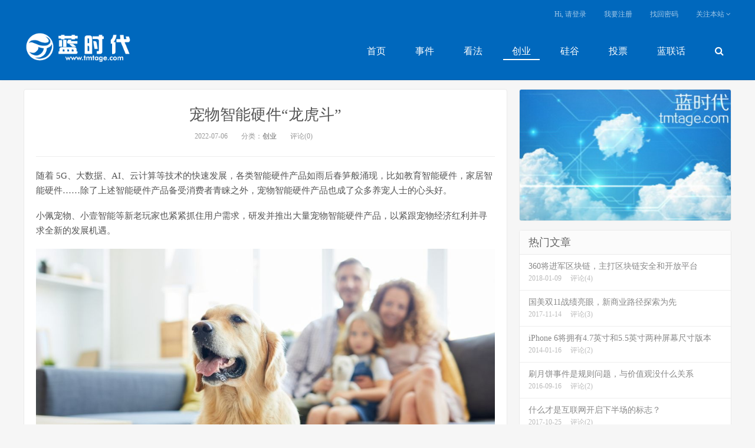

--- FILE ---
content_type: text/html; charset=UTF-8
request_url: http://www.tmtage.com/31296.html
body_size: 10573
content:
<!DOCTYPE HTML>
<html>
<head>
<meta charset="UTF-8">
<link rel="dns-prefetch" href="//apps.bdimg.com">
<meta http-equiv="X-UA-Compatible" content="IE=11,IE=10,IE=9,IE=8">
<meta name="viewport" content="width=device-width, initial-scale=1.0, user-scalable=0, minimum-scale=1.0, maximum-scale=1.0">
<meta name="apple-mobile-web-app-title" content="蓝时代">
<meta http-equiv="Cache-Control" content="no-siteapp">
<title>宠物智能硬件“龙虎斗”-蓝时代</title>
<link rel='dns-prefetch' href='//www.tmtage.com' />
<link rel='dns-prefetch' href='//s.w.org' />
<link rel='stylesheet' id='_bootstrap-css'  href='http://www.tmtage.com/wp-content/themes/tmtage/css/bootstrap.min.css?ver=1.3' type='text/css' media='all' />
<link rel='stylesheet' id='_fontawesome-css'  href='http://www.tmtage.com/wp-content/themes/tmtage/css/font-awesome.min.css?ver=1.3' type='text/css' media='all' />
<link rel='stylesheet' id='_main-css'  href='http://www.tmtage.com/wp-content/themes/tmtage/css/main.css?ver=1.3' type='text/css' media='all' />
<script type='text/javascript' src='http://www.tmtage.com/wp-content/themes/tmtage/js/libs/jquery.min.js?ver=1.3'></script>
<script
	src="http://www.tmtage.com/wp-content/plugins/wp-tagcanvas/tagcanvas.js"
	type="text/javascript"></script>


	<script type="text/javascript">	var tcolor='#336699';	var olcolor='#ff00ff';	var reverse=true;	var speed=0.04;	var shape='sphere';	var weight_mode='size';	var weight_size=1.0;	var wcolor='#00ff00';	var weight_colour={0:'#00ff00', 0.33:'#229966',0.66:'#11cc33', 1:'#336699'}
function addLoadEvent(your_function) { if (window.attachEvent)
{window.attachEvent('onload', your_function);} else if
(window.addEventListener) {window.addEventListener('load',
your_function, false);} else {document.addEventListener('load',
your_function, false);} } function tagcloud_load() { try {
TagCanvas.maxSpeed = speed; TagCanvas.textColour = tcolor;
TagCanvas.outlineColour = olcolor; TagCanvas.reverse=true;
TagCanvas.shape=shape;
if((weight_mode=="size")||(weight_mode=="colour")||(weight_mode=="both")){
TagCanvas.weight=true; TagCanvas.weightMode=weight_mode;
TagCanvas.weightSize=weight_size;
TagCanvas.weightGradient=weight_colour; }
TagCanvas.Start('tag_canvas','tag_html5'); } catch(err) { } }


addLoadEvent(tagcloud_load);

</script>


<meta name="keywords" content="创业">
<meta name="description" content="随着 5G、大数据、AI、云计算等技术的快速发展，各类智能硬件产品如雨后春笋般涌现，比如教育智能硬件，家居智能硬件……除了上述智能硬件产品备受消费者青睐之外，宠物智能硬件产品也成了众多养宠人士的心头好。  小佩宠物、小壹智能等新老玩家也紧紧抓住用户需求，研发并推出大量宠物智能硬件产品，以紧跟宠物经济红利并寻求全新的发展机遇。  配图来自Canva可画  宠物">
<link rel="shortcut icon" href="http://www.tmtage.com/favicon.ico">
<!--[if lt IE 9]><script src="http://www.tmtage.com/wp-content/themes/tmtage/js/libs/html5.min.js"></script><![endif]-->
</head>
<body class="post-template-default single single-post postid-31296 single-format-standard comment-open site-layout-2">
<header class="header">
	<div class="container">
		<div class="logo"><a href="http://www.tmtage.com" title="蓝时代-最具视角的科技商业评论，不懈探索科技源动力"><img src="http://www.tmtage.com/wp-content/uploads/2018/03/wzllogo1.png">蓝时代</a></div>
		<ul class="site-nav site-navbar">
			<li><a href="http://www.tmtage.com/">首页</a></li>
<li><a href="http://www.tmtage.com/category/%e4%ba%8b%e4%bb%b6">事件</a></li>
<li><a href="http://www.tmtage.com/category/uncategorized">看法</a></li>
<li class="current-post-ancestor current-menu-parent"><a href="http://www.tmtage.com/category/%e5%88%9b%e4%b8%9a">创业</a></li>
<li><a href="http://www.tmtage.com/category/%e7%a1%85%e8%b0%b7">硅谷</a></li>
<li><a href="http://www.tmtage.com/%e6%8a%95%e7%a5%a8">投票</a></li>
<li><a href="http://www.tmtage.com/category/%e8%93%9d%e8%81%94%e8%af%9d">蓝联话</a></li>
							<li class="navto-search"><a href="javascript:;" class="search-show active"><i class="fa fa-search"></i></a></li>
					</ul>
		<div class="topbar">
			<ul class="site-nav topmenu">
											<li><a href="javascript:;" class="signin-loader">Hi, 请登录</a></li>
				<li><a href="javascript:;" class="signup-loader">我要注册</a></li>
				<li><a href="http://www.tmtage.com/user">找回密码</a></li>
											<li class="menusns">
					<a href="javascript:;">关注本站 <i class="fa fa-angle-down"></i></a>
					<ul class="sub-menu">
																																				<li><a target="_blank" href="http://www.tmtage.com/feed"><i class="fa fa-rss"></i> RSS订阅</a></li>					</ul>
				</li>
			</ul>

		</div>
		<i class="fa fa-bars m-icon-nav"></i>
	</div>
</header>
<div class="site-search">
	<div class="container">
		<form method="get" class="site-search-form" action="http://www.tmtage.com/" ><input class="search-input" name="s" type="text" placeholder="输入关键字" value=""><button class="search-btn" type="submit"><i class="fa fa-search"></i></button></form>	</div>
</div><section class="container">
	<div class="content-wrap">
	<div class="content">
				<header class="article-header">
			<h1 class="article-title"><a href="http://www.tmtage.com/31296.html">宠物智能硬件“龙虎斗”</a></h1>
			<div class="article-meta">
				<span class="item">2022-07-06</span>
												<span class="item">分类：<a href="http://www.tmtage.com/category/%e5%88%9b%e4%b8%9a" rel="category tag">创业</a></span>
												<span class="item">评论(0)</span>
				<span class="item"></span>
			</div>
		</header>
		<article class="article-content">
						<p>随着 5G、大数据、AI、云计算等技术的快速发展，各类智能硬件产品如雨后春笋般涌现，比如教育智能硬件，家居智能硬件……除了上述智能硬件产品备受消费者青睐之外，宠物智能硬件产品也成了众多养宠人士的心头好。</p>
<p>小佩宠物、小壹智能等新老玩家也紧紧抓住用户需求，研发并推出大量宠物智能硬件产品，以紧跟宠物经济红利并寻求全新的发展机遇。</p>
<p style="text-align: center;"><a href="http://www.tmtage.com/wp-content/uploads/2022/07/20220706cw.jpg"><img class="alignnone size-full wp-image-31297" src="http://www.tmtage.com/wp-content/uploads/2022/07/20220706cw.jpg" alt="" width="1080" height="720" srcset="http://www.tmtage.com/wp-content/uploads/2022/07/20220706cw.jpg 1080w, http://www.tmtage.com/wp-content/uploads/2022/07/20220706cw-300x200.jpg 300w, http://www.tmtage.com/wp-content/uploads/2022/07/20220706cw-768x512.jpg 768w, http://www.tmtage.com/wp-content/uploads/2022/07/20220706cw-1024x683.jpg 1024w, http://www.tmtage.com/wp-content/uploads/2022/07/20220706cw-220x147.jpg 220w" sizes="(max-width: 1080px) 100vw, 1080px" /></a></p>
<p>配图来自Canva可画</p>
<blockquote>
<p class="smallHead">宠物硬件市场风头正盛</p>
</blockquote>
<p>近年来包括小佩宠物、小壹智能等在内的宠物赛道玩家的接连入局，给本就红火的宠物智能硬件赛道再添了一把火，而宠物市场规模的扩大和用户购买意愿的增加，则说明了宠物智能硬件市场的大好前景。</p>
<p>从宠物市场来看，养宠人群的持续增加，使得宠物市场的规模不断扩大。对于养宠人群来说，宠物在一定程度上能缓解宠物主的孤独感，为他们带来心理上的慰藉。因此，越来越多的老年人、在外奋斗的年轻人等群体都将自己的情感寄托在宠物身上，这一情感寄托也反映在养宠人群数量的增加上。据《2021年中国宠物行业白皮书》显示，2021年我国饲养犬猫的人群数量达到6844万人，较2020年增加8.7%。</p>
<p>随着养宠人群的增加，宠物消费市场的规模也在持续扩大。据艾瑞咨询发布的《2021年中国宠物消费趋势白皮书》显示，2015-2020年6年间，国内宠物市场的复合增速达到32.8%；未来三年复合增速预计为14.2%，到2023年规模将达到4456亿元。</p>
<p>从用户购买力来看，宠物智能硬件备受欢迎。随着宠物主养宠观念日益朝着科学化、精细化方向的转变，宠物智能用品开始成为宠物主们养宠的“小助手”。据观潮新消费报道，今年“618”期间，天猫宠物智能硬件销售额激增13倍；京东方面的数据则显示，6月1日开场仅15分钟，宠物智能用品成交额同比增长了30倍。</p>
<p>另有数据显示，在今年天猫618期间，宠物智能设备成为“铲屎官”们最热捧的选择之一，同比增长近150%，宠物智能陪伴机器人、自动喂食器、智能猫砂盆更是当选为萌宠智能界三大顶流。由上述数据不难发现，越来越多的宠物主通过购置智能化设备来为宠物们提供更加优质的生活。</p>
<blockquote>
<p class="smallHead">小佩宠物强劲</p>
</blockquote>
<p>在众多入局宠物智能硬件赛道的玩家里，小佩宠物独占鳌头，这不仅仅是指其备受资本市场看好，更在于其有着非常强劲的发展势头。</p>
<p>在产品端，小佩宠物通过智能硬件产品打开用户市场，再通过配套耗材销售来带动利润增长。小佩宠物的智能硬件产品包括智能猫砂盆、感应式净味猫厕所、智能冷暖窝等产品，都有与之配套的耗材。以小佩的智能猫砂盆为例，其耗材包括专用猫砂、除臭小方、净化液、专用垃圾袋这四类辅助耗材产品。</p>
<p>对此，小佩宠物创始人郭维学认为，耗材类产品可以拉动购买，因此在SKU的设置上走的是耐用性产品和消耗品相结合的路线。这一“产品+耗材”的打法既拓宽了小佩宠物的盈利空间，又让其现金流更加充足，让小佩宠物能够持续跑赢同行。</p>
<p>在生态端，小佩宠物将其智能宠物硬件纳入了更大的生态系统中。具体来看，小佩宠物与三星SmartThings达成合作，进一步完成其对宠物智能家居生态的布局。目前，很多智能宠物硬件产品是与宠物主的手机相连接，进而将宠物进食、饮水等数据反馈给主人，而小佩宠物则是将硬件接入三星智能家居系统，接入后用户就可以在SmartThings上连接和管理小佩宠物智能用品。</p>
<p>如此一来，小佩宠物在接入三星智能家居生态后，不仅实现了宠物智能硬件产品和智能家居硬件产品的协同化，还进一步提升了用户体验感。</p>
<blockquote>
<p class="smallHead">小壹智能奋勇</p>
</blockquote>
<p>相比前者，小壹智能则算是宠物智能硬件赛道的新贵，不同于小佩宠物高举高打的路线，小壹智能主要以产品来反哺宠物智能硬件市场。</p>
<p>其一，小壹智能注重技术输出和产品性能更迭，从而构建多层次产品力，以此俘获消费者心智。比如，在技术上小壹智能不仅拥有自主研发团队，还与涂鸦智能、哈工机器人及多所著名高校实验室开展了战略合作。在雄厚的技术实力之下，其产品发明专利超130项，包括猫厕所安全门技术、音乐喂食等多项技术。总之，小壹智能凭借其技术实力不仅打造出产品的差异化卖点，还兼具了安全、便捷等特点，因而吸引了大量用户购买。</p>
<p>据天猫数据显示，在2021年双十一期间，小壹全自动智能猫厕所成为爆款，位居猫砂盆热卖榜TOP1，且长时间霸占天猫好评榜前三。从其火爆的销售情况就可以看出，小壹智能强劲的产品力。</p>
<p>其二，小壹智能通过增强对产研销环节的把控能力，从而构建起一站式运营体系，进而降低企业各项成本。比如，在研发环节，小壹智能以用户体验与评论为中心，针对核心诉求进行研发；在生产环节，小壹智能采用了“自产+供应链”模式，一边通过自产核心零部件来保证产品质量，一边通过加强对产业链上下游的筛选来保证品控；在销售环节，小壹智能兼具C端和B端用户，同时进行线上线下全渠道布局，以提升其在各个渠道的覆盖面。</p>
<p>小壹智能对产研销环节的全面把控，不仅增强了其与供应链商家的议价能力，又降低了试错成本，还打开了用户市场，带动了产品销售，从而扩大企业的盈利空间，使其显现出强劲的发展态势。</p>
<blockquote>
<p class="smallHead">局势依旧胶着</p>
</blockquote>
<p>虽然宠物智能硬件备受养宠人士青睐，宠物智能硬件赛道的形式也是一片大好，但是其发展态势还是较为胶着。</p>
<p>从行业层面来看，宠物智能硬件赛道并未跑出头部玩家，难以形成引领作用。众所周知，各行业的头部玩家对同行其他玩家都存在压制作用，在一定程度上也会倒逼行业走向标准化，引领行业发展。然而，当下的宠物智能硬件赛道正处于缺乏头部玩家引领的状态。因此，其行业标准也有所缺失，使得同质化、不安全等一系列行业问题仍影响着行业发展。</p>
<p>除此之外，“伪智能”也让宠物智能硬件产品屡遭消费者诟病。比如，宠物智能喂食机经常会出现卡粮、断网无法使用等问题，这些问题都表明部分宠物智能硬件产品，并未真正触及智能化，不仅无法满足养宠的基本诉求，还会给宠物主造成新的困扰。</p>
<p>从玩家动向来看，在多方因素的影响下，大多数国产品牌都纷纷选择海外求生。一方面，国内的宠物智能硬件市场远不及海外市场成熟，用户市场尚在培育期，不利于产品推广。我国的宠物渗透率远不及其他国家，这导致国内厂商在宠物智能硬件研发上也落后于海外厂商，正因为如此国内用户对宠物智能硬件产品的接受度也远不如海外市场。</p>
<p>另一方面是，我国的宠物智能硬件市场入局玩家众多，加速了赛道内卷，不利于新兴企业成长。以小米为例，其不仅投资了宠物智能硬件品牌“猫猫狗狗”，合作推出米家智能宠物饮水机和米家智能喂食器，还在小米有品众筹推出了名为“鸟语花香自然风宠物智能烘干箱”。</p>
<p>而小米素有“价格屠夫”的称号，在宠物智能硬件市场，小米也充分发挥了其价格优势。比如，小米有品的鸟语花香自然风宠物智能烘干箱售价为1299元，众筹价仅需699元。据《2021中国宠物精致消费图鉴》显示，宠物智能烘干箱的主流价位在1500-2000元之间。对比可知，小米以一己之力拉低了宠物智能烘干箱的主流定价。可以说，行业新贵们尚未来得及接受用户的市场检验就要面临价格战，这自然不利于新玩家的成长。</p>
<p>值得注意的是，宠物智能硬件设备研发成本高，企业前期投入较大，玩家们也急需现金流支撑。因此，为了摊薄这一部分成本，大规模出货成为各企业最好的选择。而成熟的海外市场不仅缩减了企业的用户培育成本而且更具包容性，更有利于企业大规模出货，加速摊薄企业成本，如此一来玩家们出海求生也在情理之中了。</p>
<p>无论是行业头部玩家缺失还是出海布局，都反映出国内宠物智能硬件玩家并未进入决赛圈，行业急需注入新动力。</p>
<p><b>写在最后</b></p>
<p>当前“它经济”正处于爆发期，正在崛起的宠物智能硬件市场也不容小觑，但这一市场真正的用户是宠物。因此，各企业应当关注宠物日常生活中的痛难点，深度触及智能化，真正满足宠物的成长需要，以减轻宠物主的养宠压力。</p>
<p>此外，现阶段的宠物已经成为家庭的重要组成部分。倘若企业难以保证宠物智能硬件产品的安全性，必定不会被用户市场认可。毕竟，由宠物智能硬件产品引起的安全问题也不在少数。因此从长远来看，宠物硬件厂商唯有从产品的安全性下手，才能让宠物主心甘情愿地为产品掏钱，宠物硬件厂商也才能够走得更远。</p>
<p><strong>作者 刘旷</strong><br />
<strong>以禅道参悟互联网，微信公众号：liukuang110</strong></p>
<p class="post-copyright">声明：本文内容和图片仅代表作者观点，不代表蓝时代网立场。<a href="http://www.tmtage.com">蓝时代</a> &raquo; <a href="http://www.tmtage.com/31296.html">宠物智能硬件“龙虎斗”</a></p>		</article>
								<div class="action-share bdsharebuttonbox">
			<span>分享到：</span><a class="bds_qzone" data-cmd="qzone"></a><a class="bds_tsina" data-cmd="tsina"></a><a class="bds_weixin" data-cmd="weixin"></a><a class="bds_tqq" data-cmd="tqq"></a><a class="bds_sqq" data-cmd="sqq"></a><a class="bds_bdhome" data-cmd="bdhome"></a><a class="bds_tqf" data-cmd="tqf"></a><a class="bds_renren" data-cmd="renren"></a><a class="bds_diandian" data-cmd="diandian"></a><a class="bds_youdao" data-cmd="youdao"></a><a class="bds_ty" data-cmd="ty"></a><a class="bds_kaixin001" data-cmd="kaixin001"></a><a class="bds_taobao" data-cmd="taobao"></a><a class="bds_douban" data-cmd="douban"></a><a class="bds_fbook" data-cmd="fbook"></a><a class="bds_twi" data-cmd="twi"></a><a class="bds_mail" data-cmd="mail"></a><a class="bds_copy" data-cmd="copy"></a><a class="bds_more" data-cmd="more">更多</a> <span>(</span><a class="bds_count" data-cmd="count"></a><span>)</span>		</div>
		<div class="article-tags"></div>
				<div class="relates"><div class="title"><h3>相关推荐</h3></div><ul><li><a href="http://www.tmtage.com/33150.html">“死了么”APP爆火背后：社交喧嚣时代的群体孤独</a></li><li><a href="http://www.tmtage.com/33126.html">国行苹果 AI 终于来了？首批灰度测试开启，但体验或许要打折扣</a></li><li><a href="http://www.tmtage.com/33090.html">为鼓励微信公众号作者更新，微信再出“大招”</a></li><li><a href="http://www.tmtage.com/33087.html">大批网红直播诈骗，被抖音封杀</a></li><li><a href="http://www.tmtage.com/33080.html">抖音的豆包“定制版手机”来了，售价3499元，你会买吗？</a></li><li><a href="http://www.tmtage.com/33059.html">巴菲特临退休卖出苹果买谷歌，股神的最后一战意欲何为？</a></li><li><a href="http://www.tmtage.com/33054.html">反常识：抖音的聊天软件“多闪”没消失，还冲到了社交榜第一名</a></li><li><a href="http://www.tmtage.com/33046.html">首个AI“全面落地”的双11，有什么不一样？</a></li></ul></div>				<div class="title" id="comments">
	<h3>评论 <small>抢沙发</small></h3>
</div>
<div id="respond" class="no_webshot">
		
	<form action="http://www.tmtage.com/wp-comments-post.php" method="post" id="commentform">
		<div class="comt">
			<div class="comt-title">
				<img data-src="https://secure.gravatar.com/avatar/" class="avatar avatar-100" height="100" width="100">				<p><a id="cancel-comment-reply-link" href="javascript:;">取消</a></p>
			</div>
			<div class="comt-box">
				<textarea placeholder="你的评论可以一针见血" class="input-block-level comt-area" name="comment" id="comment" cols="100%" rows="3" tabindex="1" onkeydown="if(event.ctrlKey&amp;&amp;event.keyCode==13){document.getElementById('submit').click();return false};"></textarea>
				<div class="comt-ctrl">
					<div class="comt-tips"><input type='hidden' name='comment_post_ID' value='31296' id='comment_post_ID' />
<input type='hidden' name='comment_parent' id='comment_parent' value='0' />
<p style="display: none;"><input type="hidden" id="akismet_comment_nonce" name="akismet_comment_nonce" value="181b8c9076" /></p><label for="comment_mail_notify" class="checkbox inline hide" style="padding-top:0"><input type="checkbox" name="comment_mail_notify" id="comment_mail_notify" value="comment_mail_notify" checked="checked"/>有人回复时邮件通知我</label><p style="display: none;"><input type="hidden" id="ak_js" name="ak_js" value="13"/></p></div>
					<button type="submit" name="submit" id="submit" tabindex="5">提交评论</button>
					<!-- <span data-type="comment-insert-smilie" class="muted comt-smilie"><i class="icon-thumbs-up icon12"></i> 表情</span> -->
				</div>
			</div>

												<div class="comt-comterinfo" id="comment-author-info" >
						<ul>
							<li class="form-inline"><label class="hide" for="author">昵称</label><input class="ipt" type="text" name="author" id="author" value="" tabindex="2" placeholder="昵称"><span class="text-muted">昵称 (必填)</span></li>
							<li class="form-inline"><label class="hide" for="email">邮箱</label><input class="ipt" type="text" name="email" id="email" value="" tabindex="3" placeholder="邮箱"><span class="text-muted">邮箱 (必填)</span></li>
							<li class="form-inline"><label class="hide" for="url">网址</label><input class="ipt" type="text" name="url" id="url" value="" tabindex="4" placeholder="网址"><span class="text-muted">网址</span></li>
						</ul>
					</div>
									</div>

	</form>
	</div>
	</div>
	</div>
	<aside class="sidebar">
<div class="widget widget_ui_ads"><div class="item"><a href="http://www.tmtage.com"><img src="http://www.tmtage.com/wp-content/uploads/2016/02/10285001566-2.jpg"></a></div></div><div class="widget widget_ui_posts"><h3>热门文章</h3><ul class="nopic"><li><a href="http://www.tmtage.com/11500.html"><span class="text">360将进军区块链，主打区块链安全和开放平台</span><span class="muted">2018-01-09</span><span class="muted">评论(4)</span></a></li>
<li><a href="http://www.tmtage.com/10771.html"><span class="text">国美双11战绩亮眼，新商业路径探索为先</span><span class="muted">2017-11-14</span><span class="muted">评论(3)</span></a></li>
<li><a href="http://www.tmtage.com/210.html"><span class="text">iPhone 6将拥有4.7英寸和5.5英寸两种屏幕尺寸版本</span><span class="muted">2014-01-16</span><span class="muted">评论(2)</span></a></li>
<li><a href="http://www.tmtage.com/3700.html"><span class="text">刷月饼事件是规则问题，与价值观没什么关系</span><span class="muted">2016-09-16</span><span class="muted">评论(2)</span></a></li>
<li><a href="http://www.tmtage.com/10497.html"><span class="text">什么才是互联网开启下半场的标志？</span><span class="muted">2017-10-25</span><span class="muted">评论(2)</span></a></li>
<li><a href="http://www.tmtage.com/6745.html"><span class="text">共享单车还未盈利 共享汽车会火吗？</span><span class="muted">2017-03-19</span><span class="muted">评论(2)</span></a></li>
</ul></div></aside></section>

	
<base target=”_blank” />
	
<footer class="footer">
	
<style>
	
.links a{padding:0 5px;}
	
.links li{display: inline-block;padding: 0 5px;text-decoration: none;list-style-type:none;line-height: 30px;}
	
</style>

	<div class="container">

	<div class="links">

	<ul>友情链接 :
	
	 <li><a href="http://tech.163.com/" target="_blank">网易科技</a></li>
<li><a href="http://down1.tech.sina.com.cn/" target="_blank">新浪科技</a></li>
<li><a href="http://tech.qq.com/" target="_blank">腾讯科技</a></li>
<li><a href="http://baijia.baidu.com/" target="_blank">百度百家</a></li>
<li><a href="http://www.cokeji.com" target="_blank">酷科技</a></li>
<li><a href="http://it.sohu.com/" rel="me" target="_blank">搜狐科技</a></li>
</ul>	</div>

	   <div class="fcode">
	
	       	
	   </div>

	   <p>&copy; 2026 <a href="http://www.tmtage.com">蓝时代</a> &nbsp; <a href="https://beian.miit.gov.cn/" target="_blank">京ICP备13050813号-1</a> </p>

	<script>
var _hmt = _hmt || [];
(function() {
  var hm = document.createElement("script");
  hm.src = "//hm.baidu.com/hm.js?cb75b0507b3dbc1c74bcda57f6a3635a";
  var s = document.getElementsByTagName("script")[0]; 
  s.parentNode.insertBefore(hm, s);
})();
</script>
	</div>
	
</footer>
	
	
					
<script>


window.jsui={

    www: 'http://www.tmtage.com',
	
    uri: 'http://www.tmtage.com/wp-content/themes/tmtage',
	
    ver: '1.3',	
	
	roll: ["1","2"],

    ajaxpager: '0',

    url_rp: 'http://www.tmtage.com/user'
};

</script>

<script type='text/javascript' src='http://www.tmtage.com/wp-content/themes/tmtage/js/libs/bootstrap.min.js?ver=1.3'></script>
<script type='text/javascript' src='http://www.tmtage.com/wp-content/themes/tmtage/js/loader.js?ver=1.3'></script>
<script async="async" type='text/javascript' src='http://www.tmtage.com/wp-content/plugins/akismet/_inc/form.js?ver=4.1.1'></script>

</body>

</html>

--- FILE ---
content_type: application/javascript
request_url: http://www.tmtage.com/wp-content/themes/tmtage/js/main.js?ver=1.3
body_size: 14941
content:
if( !window.console ){
    window.console = {
        log: function(){}
    }
}


/* 
 * jsui
 * ====================================================
*/
jsui.bd = $('body')
jsui.is_signin = jsui.bd.hasClass('logged-in') ? true : false;

if( $('.widget-nav').length ){
    $('.widget-nav li').each(function(e){
        $(this).hover(function(){
            $(this).addClass('active').siblings().removeClass('active')
            $('.widget-navcontent .item:eq('+e+')').addClass('active').siblings().removeClass('active')
        })
    })
}

if( $('.sns-wechat').length ){
    $('.sns-wechat').on('click', function(){
        var _this = $(this)
        if( !$('#modal-wechat').length ){
            $('body').append('\
                <div class="modal fade" id="modal-wechat" tabindex="-1" role="dialog" aria-hidden="true">\
                    <div class="modal-dialog" style="margin-top:200px;width:340px;">\
                        <div class="modal-content">\
                            <div class="modal-header">\
                                <button type="button" class="close" data-dismiss="modal" aria-hidden="true">&times;</button>\
                                <h4 class="modal-title">'+ _this.attr('title') +'</h4>\
                            </div>\
                            <div class="modal-body" style="text-align:center">\
                                <img style="max-width:100%" src="'+ _this.data('src') +'">\
                            </div>\
                        </div>\
                    </div>\
                </div>\
            ')
        }
        $('#modal-wechat').modal()
    })
}


if( $('.carousel').length ){
    var el_carousel = $('.carousel')

    el_carousel.carousel({
        interval: 4000
    })

    require(['hammer'], function(Hammer) {

        // window.Hammer = Hammer
        
        var mc = new Hammer(el_carousel[0]);

        mc.on("panleft panright swipeleft swiperight", function(ev) {
            if( ev.type == 'swipeleft' || ev.type == 'panleft' ){
                el_carousel.carousel('next')
            }else if( ev.type == 'swiperight' || ev.type == 'panright' ){
                el_carousel.carousel('prev')
            }
        });

    })
}


if( Number(jsui.ajaxpager) > 0 && ($('.excerpt').length || $('.excerpt-minic').length) ){
    require(['ias'], function() {
        if( !jsui.bd.hasClass('site-minicat') && $('.excerpt').length ){
            $.ias({
                triggerPageThreshold: jsui.ajaxpager?Number(jsui.ajaxpager)+1:5,
                history: false,
                container : '.content',
                item: '.excerpt',
                pagination: '.pagination',
                next: '.next-page a',
                loader: '<div class="pagination-loading"><img src="'+jsui.uri+'/img/loading.gif"></div>',
                trigger: 'More',
                onRenderComplete: function() {
                    require(['lazyload'], function() {
                        $('.excerpt .thumb').lazyload({
                            data_attribute: 'src',
                            placeholder: jsui.uri + '/img/thumbnail.png',
                            threshold: 400
                        });
                    });
                }
            });
        }

        if( jsui.bd.hasClass('site-minicat') && $('.excerpt-minic').length ){
            $.ias({
                triggerPageThreshold: jsui.ajaxpager?Number(jsui.ajaxpager)+1:5,
                history: false,
                container : '.content',
                item: '.excerpt-minic',
                pagination: '.pagination',
                next: '.next-page a',
                loader: '<div class="pagination-loading"><img src="'+jsui.uri+'/img/loading.gif"></div>',
                trigger: 'More',
                onRenderComplete: function() {
                    require(['lazyload'], function() {
                        $('.excerpt .thumb').lazyload({
                            data_attribute: 'src',
                            placeholder: jsui.uri + '/img/thumbnail.png',
                            threshold: 400
                        });
                    });
                }
            });
        }
    });
}


/* 
 * lazyload
 * ====================================================
*/
if ( $('.thumb:first').data('src') || $('.widget_ui_posts .thumb:first').data('src') || $('.wp-smiley:first').data('src') || $('.avatar:first').data('src')) {
    require(['lazyload'], function() {
        $('.avatar').lazyload({
            data_attribute: 'src',
            placeholder: jsui.uri + '/img/avatar-default.png',
            threshold: 400
        })

        $('.widget .avatar').lazyload({
            data_attribute: 'src',
            placeholder: jsui.uri + '/img/avatar-default.png',
            threshold: 400
        })

        $('.thumb').lazyload({
            data_attribute: 'src',
            placeholder: jsui.uri + '/img/thumbnail.png',
            threshold: 400
        })

        $('.widget_ui_posts .thumb').lazyload({
            data_attribute: 'src',
            placeholder: jsui.uri + '/img/thumbnail.png',
            threshold: 400
        })

        $('.wp-smiley').lazyload({
            data_attribute: 'src',
            // placeholder: jsui.uri + '/img/thumbnail.png',
            threshold: 400
        })
    })
}


/* 
 * prettyprint
 * ====================================================
*/
$('pre').each(function(){
    if( !$(this).attr('style') ) $(this).addClass('prettyprint')
})

if( $('.prettyprint').length ){
    require(['prettyprint'], function(prettyprint) {
        prettyPrint()
    })
}



/* 
 * rollbar
 * ====================================================
*/
jsui.rb_comment = ''
if (jsui.bd.hasClass('comment-open')) {
    jsui.rb_comment = "<li><a href=\"javascript:(scrollTo('#comments',-15));\"><i class=\"fa fa-comments\"></i></a><h6>去评论<i></i></h6></li>"
}

jsui.bd.append('\
    <div class="m-mask"></div>\
    <div class="rollbar"><ul>'
    +jsui.rb_comment+
    '<li><a href="javascript:(scrollTo());"><i class="fa fa-angle-up"></i></a><h6>去顶部<i></i></h6></li>\
    </ul></div>\
')



var _wid = $(window).width()
video_ok()
$(window).resize(function(event) {
    _wid = $(window).width()
    video_ok()
});



var scroller = $('.rollbar')
var _fix = (jsui.bd.hasClass('nav_fixed') && !jsui.bd.hasClass('page-template-navs')) ? true : false
$(window).scroll(function() {
    var h = document.documentElement.scrollTop + document.body.scrollTop

    if( _fix && h > 0 && _wid > 720 ){
        jsui.bd.addClass('nav-fixed')
    }else{
        jsui.bd.removeClass('nav-fixed')
    }

    h > 200 ? scroller.fadeIn() : scroller.fadeOut();
})


/* 
 * bootstrap
 * ====================================================
*/
$('.user-welcome').tooltip({
    container: 'body',
    placement: 'bottom'
})



/* 
 * sign
 * ====================================================
*/
if (_wid>720 && !jsui.bd.hasClass('logged-in')) {
    require(['signpop'], function(signpop) {
        signpop.init()
    })
}


/* 
 * single
 * ====================================================
*/

var _sidebar = $('.sidebar')
if (_wid>1024 && _sidebar.length) {
    var h1 = 15,
        h2 = 30
    var rollFirst = _sidebar.find('.widget:eq(' + (jsui.roll[0] - 1) + ')')
    var sheight = rollFirst.height()

    rollFirst.on('affix-top.bs.affix', function() {
        rollFirst.css({
            top: 0
        })
        sheight = rollFirst.height()

        for (var i = 1; i < jsui.roll.length; i++) {
            var item = jsui.roll[i] - 1
            var current = _sidebar.find('.widget:eq(' + item + ')')
            current.removeClass('affix').css({
                top: 0
            })
        };
    })

    rollFirst.on('affix.bs.affix', function() {
        rollFirst.css({
            top: h1
        })

        for (var i = 1; i < jsui.roll.length; i++) {
            var item = jsui.roll[i] - 1
            var current = _sidebar.find('.widget:eq(' + item + ')')
            current.addClass('affix').css({
                top: sheight + h2
            })
            sheight += current.height() + 15
        };
    })

    rollFirst.affix({
        offset: {
            top: _sidebar.height(),
            bottom: $('.footer').outerHeight()
        }
    })


}







$('.plinks a').each(function(){
    var imgSrc = $(this).attr('href')+'/favicon.ico'
    $(this).prepend( '<img src="'+imgSrc+'">' )
})


/* 
 * comment
 * ====================================================
*/
if (jsui.bd.hasClass('comment-open')) {
    require(['comment'], function(comment) {
        comment.init()
    })
}


/* 
 * page u
 * ====================================================
*/
if (jsui.bd.hasClass('page-template-pagesuser-php')) {
    require(['user'], function(user) {
        user.init()
    })
}


/* 
 * page theme
 * ====================================================
*/
if (jsui.bd.hasClass('page-template-pagestheme-php')) {
    require(['theme'], function(theme) {
        theme.init()
    })
}


/* 
 * page nav
 * ====================================================
*/
if( jsui.bd.hasClass('page-template-pagesnavs-php') ){

    var titles = ''
    var i = 0
    $('#navs .items h2').each(function(){
        titles += '<li><a href="#'+i+'">'+$(this).text()+'</a></li>'
        i++
    })
    $('#navs nav ul').html( titles )

    $('#navs .items a').attr('target', '_blank')

    $('#navs nav ul').affix({
        offset: {
            top: $('#navs nav ul').offset().top,
            bottom: $('.footer').height() + $('.footer').css('padding-top').split('px')[0]*2
        }
    })


    if( location.hash ){
        var index = location.hash.split('#')[1]
        $('#navs nav li:eq('+index+')').addClass('active')
        $('#navs nav .item:eq('+index+')').addClass('active')
        scrollTo( '#navs .items .item:eq('+index+')' )
    }
    $('#navs nav a').each(function(e){
        $(this).click(function(){
            scrollTo( '#navs .items .item:eq('+$(this).parent().index()+')' )
            $(this).parent().addClass('active').siblings().removeClass('active')
        })
    })
}


/* 
 * page search
 * ====================================================
*/
if( jsui.bd.hasClass('search-results') ){
    var val = $('.site-search-form .search-input').val()
    var reg = eval('/'+val+'/i')
    $('.excerpt h2 a, .excerpt .note').each(function(){
        $(this).html( $(this).text().replace(reg, function(w){ return '<b>'+w+'</b>' }) )
    })
}


/* 
 * search
 * ====================================================
*/
$('.search-show').bind('click', function(){
    $(this).find('.fa').toggleClass('fa-remove')

    jsui.bd.toggleClass('search-on')

    if( jsui.bd.hasClass('search-on') ){
        $('.site-search').find('input').focus()
        jsui.bd.removeClass('m-nav-show')
    }
})

/* 
 * phone
 * ====================================================
*/

jsui.bd.append( $('.site-navbar').clone().attr('class', 'm-navbar') )

$('.m-icon-nav').on('click', function(){
    jsui.bd.addClass('m-nav-show')

    $('.m-mask').show()

    jsui.bd.removeClass('search-on')
    $('.search-show .fa').removeClass('fa-remove') 
})

$('.m-mask').on('click', function(){
    $(this).hide()
    jsui.bd.removeClass('m-nav-show')
})




if ($('.article-content').length){
    $('.article-content img').attr('data-tag', 'bdshare')
}

function video_ok(){
    $('.article-content embed, .article-content video, .article-content iframe').each(function(){
        var w = $(this).attr('width'),
            h = $(this).attr('height')
        if( h ){
            $(this).css('height', $(this).width()/(w/h))
        }
    })
}




/* 
 * baidushare
 * ====================================================
*/
if( $('.bdsharebuttonbox').length ){

    if ($('.article-content').length) $('.article-content img').data('tag', 'bdshare')

    window._bd_share_config = {
        common: {
            "bdText": '',
            "bdMini": "2",
            "bdMiniList": false,
            "bdPic": '',
            "bdStyle": "0",
            "bdSize": "24"
        },
        share: [{
            // "bdSize": 12,
            bdCustomStyle: jsui.uri + '/css/share.css'
        }]/*,
        slide : {    
            bdImg : 4,
            bdPos : "right",
            bdTop : 200
        },
        image: {
            tag: 'bdshare',
            "viewList": ["qzone", "tsina", "weixin", "tqq", "sqq", "renren", "douban"],
            "viewText": " ",
            "viewSize": "16"
        },
        selectShare : {
            "bdContainerClass":'article-content',
            "bdSelectMiniList":["qzone","tsina","tqq","renren","weixin"]
        }*/
    }

    with(document)0[(getElementsByTagName('head')[0]||body).appendChild(createElement('script')).src='http://bdimg.share.baidu.com/static/api/js/share.js?cdnversion='+~(-new Date()/36e5)];
}



/* functions
 * ====================================================
 */
function scrollTo(name, add, speed) {
    if (!speed) speed = 300
    if (!name) {
        $('html,body').animate({
            scrollTop: 0
        }, speed)
    } else {
        if ($(name).length > 0) {
            $('html,body').animate({
                scrollTop: $(name).offset().top + (add || 0)
            }, speed)
        }
    }
}


function is_name(str) {
    return /.{2,12}$/.test(str)
}
function is_url(str) {
    return /^((http|https)\:\/\/)([a-z0-9-]{1,}.)?[a-z0-9-]{2,}.([a-z0-9-]{1,}.)?[a-z0-9]{2,}$/.test(str)
}
function is_qq(str) {
    return /^[1-9]\d{4,13}$/.test(str)
}
function is_mail(str) {
    return /^[_a-z0-9-]+(\.[_a-z0-9-]+)*@[a-z0-9-]+(\.[a-z0-9-]+)*(\.[a-z]{2,4})$/.test(str)
}


$.fn.serializeObject = function(){
    var o = {};
    var a = this.serializeArray();
    $.each(a, function() {
        if (o[this.name] !== undefined) {
            if (!o[this.name].push) {
                o[this.name] = [o[this.name]];
            }
            o[this.name].push(this.value || '');
        } else {
            o[this.name] = this.value || '';
        }
    });
    return o;
};


function strToDate(str, fmt) { //author: meizz   
    if( !fmt ) fmt = 'yyyy-MM-dd hh:mm:ss'
    str = new Date(str*1000)
    var o = {
        "M+": str.getMonth() + 1, //月份   
        "d+": str.getDate(), //日   
        "h+": str.getHours(), //小时   
        "m+": str.getMinutes(), //分   
        "s+": str.getSeconds(), //秒   
        "q+": Math.floor((str.getMonth() + 3) / 3), //季度   
        "S": str.getMilliseconds() //毫秒   
    };
    if (/(y+)/.test(fmt))
        fmt = fmt.replace(RegExp.$1, (str.getFullYear() + "").substr(4 - RegExp.$1.length));
    for (var k in o)
        if (new RegExp("(" + k + ")").test(fmt))
            fmt = fmt.replace(RegExp.$1, (RegExp.$1.length == 1) ? (o[k]) : (("00" + o[k]).substr(("" + o[k]).length)));
    return fmt;
}



